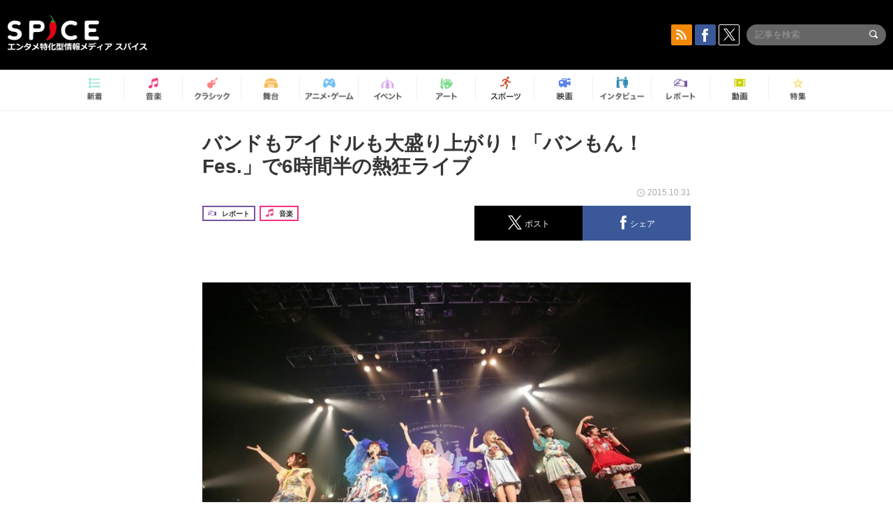

--- FILE ---
content_type: text/html; charset=UTF-8
request_url: https://spice.eplus.jp/articles/21207
body_size: 100232
content:
<!DOCTYPE html>
<html xmlns="http://www.w3.org/1999/xhtml" lang="ja">
    <head>
        <meta http-equiv="Content-Type" content="text/html; charset=UTF-8" />
<title>バンドもアイドルも大盛り上がり！「バンもん！Fes.」で6時間半の熱狂ライブ | SPICE - エンタメ特化型情報メディア スパイス</title>

<meta http-equiv="Content-Language" content="ja">
<meta name="google" content="notranslate">

<meta name="viewport" content="width=device-width, initial-scale=1.0, minimum-scale=1.0, maximum-scale=1.0, user-scalable=no" />
<meta http-equiv="X-UA-Compatible" content="IE=edge,chrome=1" />

<meta name="description" content=" バンドじゃないもん！による初の自主企画イベント「バンもん！Fes.」が10月24日に東京・新木場STUDIO COASTで開催され、バンドやアイドルグループなどバラエティに富んだ面々が約6時間半にわたってパフォーマンスを繰り広げた。  この日はゆよゆっぺのDJ名義・DJ&amp;#39;TEKINA//SOMETHINGによるオープニングDJを経て、トップバッターとしてPOPがステージに登場。まだ会場の外に人があふれフロアが埋まりきっていない状態ながら、赤いジャージを着た4人のメンバーは熱気あふれるライブを繰り広げ、「Plastic 2 Mercy」では観客が一斉にジャンプをして盛り上がった。続くdropは、新曲「ホーカスポーカス」の衣装であるおとぎ話の世界から飛び出し...">
<meta name="copyright" content="Copyright eplus inc. All Rights Reserved." />

<meta property="og:title" content="バンドもアイドルも大盛り上がり！「バンもん！Fes.」で6時間半の熱狂ライブ | SPICE - エンタメ特化型情報メディア スパイス" />
<meta property="og:type" content="article" />
<meta property="og:image" content="https://spice.eplus.jp/images/yr6lUBGFqUKIaVXEdQaUb0v3gV0KpfJkCnGYUvumvNDCaQrRIZf2adTlLPtyajEJ" />
<meta property="og:url" content="https://spice.eplus.jp/articles/21207" />
<meta property="og:site_name" content="SPICE（スパイス）｜エンタメ特化型情報メディア スパイス" />
<meta property="og:description" content=" バンドじゃないもん！による初の自主企画イベント「バンもん！Fes.」が10月24日に東京・新木場STUDIO COASTで開催され、バンドやアイドルグループなどバラエティに富んだ面々が約6時間半にわたってパフォーマンスを繰り広げた。  この日はゆよゆっぺのDJ名義・DJ&amp;#39;TEKINA//SOMETHINGによるオープニングDJを経て、トップバッターとしてPOPがステージに登場。まだ会場の外に人があふれフロアが埋まりきっていない状態ながら、赤いジャージを着た4人のメンバーは熱気あふれるライブを繰り広げ、「Plastic 2 Mercy」では観客が一斉にジャンプをして盛り上がった。続くdropは、新曲「ホーカスポーカス」の衣装であるおとぎ話の世界から飛び出し..." />
<meta property="fb:app_id" content="491697727652745" />
<meta name="twitter:card" content="summary_large_image">
<meta name="twitter:site" content="@spice_topics">
<meta name="twitter:title" content="バンドもアイドルも大盛り上がり！「バンもん！Fes.」で6時間半の熱狂ライブ | SPICE - エンタメ特化型情報メディア スパイス">
<meta name="twitter:description" content=" バンドじゃないもん！による初の自主企画イベント「バンもん！Fes.」が10月24日に東京・新木場STUDIO COASTで開催され、バンドやアイドルグループなどバラエティに富んだ面々が約6時間半にわたってパフォーマンスを繰り広げた。  この日はゆよゆっぺのDJ名義・DJ&amp;#39;TEKINA//SOMETHINGによるオープニングDJを経て、トップバッターとしてPOPがステージに登場。まだ会場の外に人があふれフロアが埋まりきっていない状態ながら、赤いジャージを着た4人のメンバーは熱気あふれるライブを繰り広げ、「Plastic 2 Mercy」では観客が一斉にジャンプをして盛り上がった。続くdropは、新曲「ホーカスポーカス」の衣装であるおとぎ話の世界から飛び出し...">
<meta name="twitter:image:src" content="https://spice.eplus.jp/images/yr6lUBGFqUKIaVXEdQaUb0v3gV0KpfJkCnGYUvumvNDCaQrRIZf2adTlLPtyajEJ">

<link rel="shortcut icon" type="image/x-icon" href="/img/favicon.ico" />
<link rel="icon" sizes="16x16" href="/img/icons/logo/16x16.png">
<link rel="icon" sizes="32x32" href="/img/icons/logo/32x32.png">
<link rel="icon" sizes="57x57" href="/img/icons/logo/57x57.png">
<link rel="icon" sizes="60x60" href="/img/icons/logo/60x60.png">
<link rel="icon" sizes="70x70" href="/img/icons/logo/70x70.png">
<link rel="icon" sizes="72x72" href="/img/icons/logo/72x72.png">
<link rel="icon" sizes="76x76" href="/img/icons/logo/76x76.png">
<link rel="icon" sizes="96x96" href="/img/icons/logo/96x96.png">
<link rel="icon" sizes="114x114" href="/img/icons/logo/114x114.png">
<link rel="icon" sizes="144x144" href="/img/icons/logo/144x144.png">
<link rel="icon" sizes="120x120" href="/img/icons/logo/120x120.png">
<link rel="apple-touch-icon" type="image/png" sizes="96x96" href="/img/icons/logo/96x96.png">
<link rel="apple-touch-icon" type="image/png" sizes="114x114" href="/img/icons/logo/114x114.png">
<link rel="apple-touch-icon" type="image/png" sizes="144x144" href="/img/icons/logo/144x144.png">
<link rel="apple-touch-icon" type="image/png" sizes="120x120" href="/img/icons/logo/120x120.png">
<link rel="apple-touch-icon" type="image/png" sizes="150x150" href="/img/icons/logo/150x150.png">
<link rel="apple-touch-icon" type="image/png" sizes="152x152" href="/img/icons/logo/152x152.png">
<link rel="apple-touch-icon" type="image/png" sizes="160x160" href="/img/icons/logo/160x160.png">
<link rel="apple-touch-icon" type="image/png" sizes="196x196" href="/img/icons/logo/196x196.png">
<link rel="apple-touch-icon" type="image/png" sizes="310x310" href="/img/icons/logo/310x310.png">
<meta name="msapplication-TileColor" content="#fff">
<meta name="msapplication-square70x70logo" content="/img/icons/logo/70x70.png"/>
<meta name="msapplication-square150x150logo" content="/img/icons/logo/150x150.png"/>
<meta name="msapplication-wide310x150logo" content="/img/icons/logo/310x150.png"/>
<meta name="msapplication-square310x310logo" content="/img/icons/logo/310x310.png"/>
<meta name="theme-color" content="#1e1e1e">

<meta name="apple-mobile-web-app-title" content="SPICE">

<meta name="apple-itunes-app" content="app-id=465887673">
<meta name="google-play-app" content="app-id=jp.eplus.android.all.app">

<link rel="prev" href="https://spice.eplus.jp/articles/21206" />
<link rel="next" href="https://spice.eplus.jp/articles/21209" />
<link rel="canonical" href="https://spice.eplus.jp/articles/21207" />

<link rel="amphtml" href="https://spice.eplus.jp/articles/21207/amp" />

<link href="/third_party/bootstrap_customized/css/bootstrap.min.css" rel="stylesheet">
<link rel="stylesheet" href="/third_party/jasny-jquery.smartbanner/jquery.smartbanner.css" type="text/css" media="screen">
<!--Service Specific-->

<link rel="stylesheet" href="/dist/app.min.css"/>
<!--[if lt IE 9]>
<script src="//oss.maxcdn.com/libs/html5shiv/3.7.0/html5shiv.js"></script>
<script src="//oss.maxcdn.com/libs/respond.js/1.3.0/respond.min.js"></script>
<![endif]-->
        <link rel="stylesheet" href="/dist/page/article.css"/>

<script type="text/javascript">
window.dataLayer = window.dataLayer || [];
window.dataLayer.push({'article_genre': '音楽'});
</script>

    </head>

    <body class="drawer drawer-left body-article">
        <script type="text/javascript">
window.__user_cookie_id = 'rOzSJZd5PrhEFSBGjU2lyGfn1DTzaLB739Ki';
</script>
<!-- Google Tag Manager -->
<noscript><iframe src="//www.googletagmanager.com/ns.html?id=GTM-MCRPHL"
height="0" width="0" style="display:none;visibility:hidden"></iframe></noscript>
<script>(function(w,d,s,l,i){w[l]=w[l]||[];w[l].push({'gtm.start':
new Date().getTime(),event:'gtm.js'});var f=d.getElementsByTagName(s)[0],
j=d.createElement(s),dl=l!='dataLayer'?'&l='+l:'';j.async=true;j.src=
'//www.googletagmanager.com/gtm.js?id='+i+dl;f.parentNode.insertBefore(j,f);
})(window,document,'script','dataLayer','GTM-MCRPHL');</script>
<!-- End Google Tag Manager -->

        <div role="banner">
            <div class="drawer-main drawer-default">
                <nav class="drawer-nav slidemenu" role="navigation">
                    <a class="item home clearfix" href="/">
    <div class="media-box"><span class="icon icon-menu home"></span></div><span class="text"> ホームへ戻る</span><span class="icon icon-arrow right gray"></span>
</a>

<h4 class="category-title">特集</h4>
<ul class="featured-list list-unstyled">
        <li>
        <a class="item clearfix" href="https://spice.eplus.jp/featured/0000163038/articles" style="padding-top: 4px;">
        <div class="desc-box featured-desc-box">
            <p>GO-AheadZ</p>
        </div>
        <span class="icon icon-arrow right gray"></span>
        </a>
    </li>
        <li>
        <a class="item clearfix" href="https://spice.eplus.jp/featured/0000172838/articles" style="padding-top: 4px;">
        <div class="desc-box featured-desc-box">
            <p>ショパン国際ピアノ・コンクール</p>
        </div>
        <span class="icon icon-arrow right gray"></span>
        </a>
    </li>
        <li>
        <a class="item clearfix" href="https://spice.eplus.jp/featured/0000120164/articles" style="padding-top: 4px;">
        <div class="desc-box featured-desc-box">
            <p>STAND UP! CLASSIC FESTIVAL</p>
        </div>
        <span class="icon icon-arrow right gray"></span>
        </a>
    </li>
        <li>
        <a class="item clearfix" href="https://spice.eplus.jp/featured/0000166611/articles" style="padding-top: 4px;">
        <div class="desc-box featured-desc-box">
            <p>RUSH BALL 2025 オフィシャルレポート</p>
        </div>
        <span class="icon icon-arrow right gray"></span>
        </a>
    </li>
        <li>
        <a class="item clearfix" href="https://spice.eplus.jp/featured/0000172169/articles" style="padding-top: 4px;">
        <div class="desc-box featured-desc-box">
            <p>BRAHMAN 30th Anniversary</p>
        </div>
        <span class="icon icon-arrow right gray"></span>
        </a>
    </li>
        <li>
        <a class="item clearfix" href="https://spice.eplus.jp/featured/0000172137/articles" style="padding-top: 4px;">
        <div class="desc-box featured-desc-box">
            <p>K-Musical Market</p>
        </div>
        <span class="icon icon-arrow right gray"></span>
        </a>
    </li>
        <li>
        <a class="item clearfix" href="https://spice.eplus.jp/featured/0000171590/articles" style="padding-top: 4px;">
        <div class="desc-box featured-desc-box">
            <p>届け!スタミュミュ愛</p>
        </div>
        <span class="icon icon-arrow right gray"></span>
        </a>
    </li>
        <li>
        <a class="item clearfix" href="https://spice.eplus.jp/featured/0000170284/articles" style="padding-top: 4px;">
        <div class="desc-box featured-desc-box">
            <p>ミュージカル『LAZARUS』上演記念特別連載 ～より楽しみ、理解するために～</p>
        </div>
        <span class="icon icon-arrow right gray"></span>
        </a>
    </li>
        <li>
        <a class="item clearfix" href="https://spice.eplus.jp/featured/0000169895/articles" style="padding-top: 4px;">
        <div class="desc-box featured-desc-box">
            <p>FAVOY</p>
        </div>
        <span class="icon icon-arrow right gray"></span>
        </a>
    </li>
        <li>
        <a class="item clearfix" href="https://spice.eplus.jp/featured/0000170582/articles" style="padding-top: 4px;">
        <div class="desc-box featured-desc-box">
            <p>eplus weekend club</p>
        </div>
        <span class="icon icon-arrow right gray"></span>
        </a>
    </li>
    </ul>
<a class="item link-featured clearfix" href="https://spice.eplus.jp/featured">
    <div class="media-box"><span class="icon icon-menu ico-feature"></span></div><span class="text">特集をもっと見る</span><span class="icon icon-arrow right gray"></span>
</a>


<h4 class="category-title">記事種別</h4>
<ul class="list-unstyled">
    <li><a class="item movie clearfix" href="https://spice.eplus.jp/articles/movies">
        <div class="media-box"><span class="icon icon-menu movie"></span></div><span class="text">動画</span><span class="icon icon-arrow right gray"></span>
        </a></li>
    <li><a class="item interview clearfix" href="/articles/interviews">
        <div class="media-box"><span class="icon icon-menu interview"></span></div><span class="text">インタビュー</span><span class="icon icon-arrow right gray"></span>
    </a></li>
    <li><a class="item report clearfix" href="/articles/reports">
        <div class="media-box"><span class="icon icon-menu report"></span></div><span class="text">レポート</span><span class="icon icon-arrow right gray"></span>
    </a></li>
</ul>

<h4 class="category-title">カテゴリー</h4>
<ul class="list-unstyled">
    <li><a class="item all clearfix" href="https://spice.eplus.jp/articles">
        <div class="media-box"><span class="icon icon-menu all"></span></div><span class="text">新着</span><span class="icon icon-arrow right gray"></span>
        </a></li>
    <li><a class="item music clearfix" href="https://spice.eplus.jp/articles/music">
        <div class="media-box"><span class="icon icon-menu music"></span></div><span class="text">音楽</span><span class="icon icon-arrow right gray"></span>
        </a></li>
    <li><a class="item classic clearfix" href="https://spice.eplus.jp/articles/classic">
        <div class="media-box"><span class="icon icon-menu classic"></span></div><span class="text">クラシック</span><span class="icon icon-arrow right gray"></span>
        </a></li>
    <li><a class="item drama clearfix" href="https://spice.eplus.jp/articles/play">
        <div class="media-box"><span class="icon icon-menu drama"></span></div><span class="text">舞台</span><span class="icon icon-arrow right gray"></span>
        </a></li>
    <li><a class="item game clearfix" href="https://spice.eplus.jp/articles/animation_or_game">
        <div class="media-box"><span class="icon icon-menu game"></span></div><span class="text">アニメ/ゲーム</span><span class="icon icon-arrow right gray"></span>
        </a></li>
    <li><a class="item event clearfix" href="https://spice.eplus.jp/articles/event_or_leisure">
        <div class="media-box"><span class="icon icon-menu event"></span></div><span class="text">イベント/レジャー</span><span class="icon icon-arrow right gray"></span>
        </a></li>
    <li><a class="item art clearfix" href="https://spice.eplus.jp/articles/art">
        <div class="media-box"><span class="icon icon-menu art"></span></div><span class="text">アート</span><span class="icon icon-arrow right gray"></span>
        </a></li>
    <li><a class="item sports clearfix" href="/articles/sports">
        <div class="media-box"><span class="icon icon-menu sports"></span></div><span class="text">スポーツ</span><span class="icon icon-arrow right gray"></span>
    </a></li>
    <li><a class="item cinema clearfix" href="/articles/cinema">
        <div class="media-box"><span class="icon icon-menu cinema"></span></div><span class="text">映画</span><span class="icon icon-arrow right gray"></span>
    </a></li>
</ul>

<div class="item"></div>
                </nav>
            </div>
        </div>

        <div class="drawer-overlay">
            <!-- content -->
            <div class="clearfix">
                <div class="page-body">
                    <header class="app-hidden">
    <div class="site-header clearfix">
                <div class="header-above container">
                        <div id="drawer-btn" class="pull-left visible-xs-block drawer-btn">
                <span class="icon icon-header-menu">&nbsp;</span>
            </div>
                                    <a class="pull-right visible-xs-block" data-toggle="collapse" href="#sp-search" aria-expanded="false" aria-controls="sp-search">
                <span class="icon icon-search">&nbsp;</span>
            </a>
                                    <a class="logo" href="/">&nbsp;</a>

                        <div class="column3-banner-box pull-right hidden-xs clearfix">
                                    <div class="sns-buttons-3column-banner hidden">
                        <a class="sns-text" href="https://www.facebook.com/spiceofficial" target="_blank" style="margin-right:10px;">
                            <span class="btn btn-sns square facebook">
                                <span class="icon icon-facebook"></span>
                            </span>
                            facebook
                        </a>
                        <a href="https://twitter.com/spice_topics" target="_blank" class="sns-text btn btn-sns square twitter">
                            <span class="btn btn-sns square twitter">
                                <span class="icon icon-twitter"></span>
                            </span>
                            twitter
                        </a>
                    </div>
                    <form class="pull-right" id="pc-header-search">
                        <div class="pc-search-wrapper" id="pc-search">
                            <input type="text" class="search-field form-control" name="keywords[]" placeholder="記事を検索"/>
                            <button class="submit" type="submit">
                                <span class="icon icon-search-in-field"></span>
                            </button>
                        </div>
                    </form>
                    <div class="sns-buttons-default pull-right hidden-md">
                        <a href="/rss" class="btn btn-sns square rss">
                            <span class="icon icon-rss"></span>
                        </a>
                        <a href="https://www.facebook.com/spiceofficial" target="_blank" class="btn btn-sns square facebook">
                            <span class="icon icon-facebook"></span>
                        </a>
                        <a href="https://twitter.com/spice_topics" target="_blank" class="btn btn-sns square twitter">
                            <span class="icon icon-twitter"></span>
                        </a>
                    </div>
                
                            </div>
        </div>

                        <div class="sp-search container collapse" id="sp-search">
            <form id="sp-header-search">
                <div class="sp-search-wrapper">
                    <input type="search" class="search-field form-control hidden-sm hidden-md hidden-lg" name="keywords[]" placeholder="記事を検索"/>
                    <button class="submit hidden-sm hidden-md hidden-lg" type="submit">
                        <span class="icon icon-search-in-field"></span>
                    </button>
                </div>
            </form>
        </div>
                    </div>

    <div id="category-menu-wrapper" class=" hidden-xs">
                        
        <!-- begin category-menu -->
        <nav class="category-menu-wrapper grid">
        <ul class="header-category-menu list-unstyled clearfix">
            <li class="rb-sm-only"><a class="rb-top" href="/"> <span class="icon icon-menu-name top"></span> <span class="rb-label">トップ</span></a></li>
            <li><a class="new" href="https://spice.eplus.jp/articles">
                <span class="icon icon-menu-name rb-new"></span>
                <span class="rb-label">新着</span>
                </a></li>
            <li><a class="music" href="https://spice.eplus.jp/articles/music">
                <span class="icon icon-menu-name music"></span>
                <span class="rb-label">音楽</span>
                </a></li>
            <li><a class="classic" href="https://spice.eplus.jp/articles/classic">
                <span class="icon icon-menu-name classic"></span>
                <span class="rb-label">クラシック</span>
                </a></li>
            <li><a class="drama" href="https://spice.eplus.jp/articles/play">
                <span class="icon icon-menu-name drama"></span>
                <span class="rb-label">舞台</span>
                </a></li>
            <li><a class="game" href="https://spice.eplus.jp/articles/animation_or_game">
                <span class="icon icon-menu-name game"></span>
                <span class="rb-label">アニメ・ゲーム</span>
                </a></li>
            <li><a class="event" href="https://spice.eplus.jp/articles/event_or_leisure">
                <span class="icon icon-menu-name event"></span>
                <span class="rb-label">イベント</span>
                </a></li>
            <li><a class="art" href="https://spice.eplus.jp/articles/art">
                <span class="icon icon-menu-name art"></span>
                <span class="rb-label">アート</span>
                </a></li>
            <li><a class="sports" href="https://spice.eplus.jp/articles/sports">
                <span class="icon icon-menu-name sports"></span>
                <span class="rb-label">スポーツ</span>
                </a></li>
            <li><a class="cinema" href="https://spice.eplus.jp/articles/cinema">
                <span class="icon icon-menu-name cinema"></span>
                <span class="rb-label">映画</span>
                </a></li>
            <li><a class="interview" href="https://spice.eplus.jp/articles/interviews">
                <span class="icon icon-menu-name interview"></span>
                <span class="rb-label">インタビュー</span>
                </a></li>
            <li><a class="report" href="https://spice.eplus.jp/articles/reports">
                <span class="icon icon-menu-name report"></span>
                <span class="rb-label">レポート</span>
                </a></li>
            <li><a class="movie" href="https://spice.eplus.jp/articles/movies">
                <span class="icon icon-menu-name movie"></span>
                <span class="rb-label">動画</span>
                </a></li>
            <li><a class="feature" href="https://spice.eplus.jp/featured">
                <span class="icon icon-menu-name feature"></span>
                <span class="rb-label">特集</span>
                </a></li>
        </ul>
        </nav>
        <!-- end category-menu -->
    </div>


    	</header>

                    <div class="container contents-container">

                                                                        <div class="article-page">
                            <main>
                            

<div class="article-detail grid">
    <article class="article-padding">
        <section class="clearfix">
                        <div class="clearfix rb-wrap-article-header">
    <h1 class="article-title first js-side-share-btn-show-pos">バンドもアイドルも大盛り上がり！「バンもん！Fes.」で6時間半の熱狂ライブ</h1>
        <div class="rb-icon-text-area">
        <div class="rb-wrap-icon-text">
                        <div class="icon rb-icon-text rb-icon-text--report">
                                <span class="icon rb-icon-cat rb-icon-cat--report"></span>
                                レポート
            </div>
                        <div class="icon rb-icon-text rb-icon-text--music">
                                <span class="icon rb-icon-cat rb-icon-cat--music"></span>
                                音楽
            </div>
                    </div>
    </div>
        <div class="sns-share-area rb-sns-share-area rb-sns-share-area--header">
        <div class="time text-right"> <span class="icon icon-clock"></span> 2015.10.31 </div>
        <ul class="sns-share with-hot list-unstyled clearfix app-hidden">
    <!--<li class="rb-hot">
        <div class="btn btn-share rb-btn-share rb-btn-hot x-hot-spice-button">
            <span class="rb-btn-hot__counter x-text"></span>
            <span class="icon rb-icon-featured"></span>
        </div>
    </li>-->
    <li>
        <button class="btn btn-share rb-btn-share twitter" data-type="twitter" data-url="http://twitter.com/share?count=horizontal&amp;url=https%3A%2F%2Fspice.eplus.jp%2Farticles%2F21207&amp;text=%E3%83%90%E3%83%B3%E3%83%89%E3%82%82%E3%82%A2%E3%82%A4%E3%83%89%E3%83%AB%E3%82%82%E5%A4%A7%E7%9B%9B%E3%82%8A%E4%B8%8A%E3%81%8C%E3%82%8A%EF%BC%81%E3%80%8C%E3%83%90%E3%83%B3%E3%82%82%E3%82%93%EF%BC%81Fes.%E3%80%8D%E3%81%A76%E6%99%82%E9%96%93%E5%8D%8A%E3%81%AE%E7%86%B1%E7%8B%82%E3%83%A9%E3%82%A4%E3%83%96+%7C+SPICE+-+%E3%82%A8%E3%83%B3%E3%82%BF%E3%83%A1%E7%89%B9%E5%8C%96%E5%9E%8B%E6%83%85%E5%A0%B1%E3%83%A1%E3%83%87%E3%82%A3%E3%82%A2+%E3%82%B9%E3%83%91%E3%82%A4%E3%82%B9">
            <span class="icon icon-twitter"></span>
            <span class="action-text">ポスト</span>
        </button>
    </li>
    <li>
        <button class="btn btn-share rb-btn-share facebook" data-type="facebook" data-url="http://www.facebook.com/share.php?u=https%3A%2F%2Fspice.eplus.jp%2Farticles%2F21207">
            <span class="icon icon-facebook"></span>
            <span class="action-text">シェア</span>
        </button>
    </li>
    <li class="visible-xs-block">
        <button class="btn btn-share line" data-type="line" data-url="http://line.me/R/msg/text/?%E3%83%90%E3%83%B3%E3%83%89%E3%82%82%E3%82%A2%E3%82%A4%E3%83%89%E3%83%AB%E3%82%82%E5%A4%A7%E7%9B%9B%E3%82%8A%E4%B8%8A%E3%81%8C%E3%82%8A%EF%BC%81%E3%80%8C%E3%83%90%E3%83%B3%E3%82%82%E3%82%93%EF%BC%81Fes.%E3%80%8D%E3%81%A76%E6%99%82...%EF%BD%9CSPICE%EF%BD%9Chttps%3A%2F%2Fspice.eplus.jp%2Farticles%2F21207">
            <span class="icon icon-line"></span>
            <span class="action-text">送る</span>
        </button>
    </li>
</ul>
    </div>
</div>
<div class="img-wrapper imgsize100">
    <img src="https://spice.eplus.jp/images/yr6lUBGFqUKIaVXEdQaUb0v3gV0KpfJkCnGYUvumvNDCaQrRIZf2adTlLPtyajEJ" alt="バンドじゃないもん！（撮影：後藤壮太郎）"/>
    <p class="img-exp">バンドじゃないもん！（撮影：後藤壮太郎） </p>
</div>

                        <div class="template">
                <p><br />
バンドじゃないもん！による初の自主企画イベント「バンもん！Fes.」が10月24日に東京・新木場STUDIO COASTで開催され、バンドやアイドルグループなどバラエティに富んだ面々が約6時間半にわたってパフォーマンスを繰り広げた。</p>

<p>この日はゆよゆっぺのDJ名義・DJ&#39;TEKINA//SOMETHINGによるオープニングDJを経て、トップバッターとしてPOPがステージに登場。まだ会場の外に人があふれフロアが埋まりきっていない状態ながら、赤いジャージを着た4人のメンバーは熱気あふれるライブを繰り広げ、「Plastic 2 Mercy」では観客が一斉にジャンプをして盛り上がった。続くdropは、新曲「ホーカスポーカス」の衣装であるおとぎ話の世界から飛び出したようなドレスで現れ、その見た目とは対称的な激しくアグレッシブなライブを展開。ラストに披露された「冗談じゃないね」では会場中からコールの嵐が沸き起こった。</p>

<p>バンドとしては1組目となったFLiPは、登場時にアイドルファンが大歓迎しているのを感じて「アイドル気分になれた」と大喜び。しかし演奏が始まると荒々しいバンドサウンドを響かせ、Yuumi（Dr）のコール＆レスポンスなどで観客のハートをがっちりつかんだ。その後PassCodeのライブが始まると、ラウドなロックサウンドとメンバーのエモーショナルなパフォーマンスで、フロアではモッシュ、ヘッドバンギング、クラウドサーフが続出。ゆるめるモ！もほかの出演陣に張り合うかのようなハイテンションなステージングで、「逃げろ!!」「KAWAIIハードコア銀河」「スキヤキ」「Only You」の4曲をノンストップで披露した。</p>

<p>DJブースにはバンもん！の天照大桃子＆甘夏ゆずによるロックDJユニット「DJ 陽気なゴッドサマーズ from バンドじゃないもん！」が登場。2人がBiSの「nerve」をかけながら歌い踊ると興奮した観客がブース前に殺到し、ライブと変わらないほどの大きな盛り上がりとなった。進行方向別通行区分は1曲演奏を終えたところで、メンバーが「Choo Choo TRAIN」の回転ダンスをしながらムカデ歩きでそのまま退場。観客が呆気にとられる中、しばらく経ってメンバーは何事もなかったかのように再び現れ「理論武装」「池袋崩壊」などを演奏した。</p>

<p>&ldquo;ボーイッシュガールズグループ&rdquo;ことTHE HOOPERSは、ダンディな白スーツを着こなしてゴージャスなショーを展開。「GO！GO！ダンスが止まらナイ」などを歌い、バック転などを組み込んだアクロバティックなダンスでオーディエンスを魅了した。その後、妄想キャリブレーションが登場し「悲しみキャリブレーション」からライブをスタートさせると、会場は一気にこれまでで一番の盛り上がりに。DJブースでバンもん！の恋汐りんごこと「DJ汐りんご」のDJが始まると、フロアが赤いサイリウムの光で染まった。恋汐のDJでは途中ゲストとしてバンもん！の望月みゆが参加し、sasakure.UK&times;DECO*27の「39」に合わせてダンスを披露。恋汐の持ち時間が終わるとDJにも関わらずアンコールが沸き起こり、当初かけることを予定していなかった自身のソロ曲「ここわんこU・&omega;・U」を最後にプレイした。</p>

<p>cinema staffの出番になると、ソリッドでエッジーなギターサウンドによって会場の雰囲気が一変。MCで「僕らサイリウム歓迎なんで、ぜひ次の曲で振ってください」と語ったのちに、10月28日発売の新作「WAYPOINT E.P.」に収録されるバラード「YOUR SONG」を歌うと、フロアはカラフルな光の海に。アイドルファンの心もガッチリとつかんでライブを終えた。続くSHAKALABBITSは、貫禄を感じさせるパワフルな歌と演奏でオーディエンスを圧倒。このイベントへの出演オファーがあったことについて「バンもん！ちゃんたちが好きと言ってくれてほんとうにうれしいです」と感謝の言葉を述べた。Uki（Vo）が「あの光るのを見たい」と言ったのがきっかけとなり、最後の「MONSTER TREE」では観客が一斉にサイリウムを光らせた。</p>

<p>そしていよいよこの日の主役であるバンもん！が、新衣装を身にまとってステージに現れた。メンバーの声をかき消すほどの大歓声が沸き上がり、あちこちにヲタ芸やフリコピをする人々があふれ、会場は一気にカオスな様相に。定番曲の数々に加えて、11月25日にリリースされる両A面シングルの表題曲の1つ「NaMiDa」も初披露され、トリにふさわしい華やかなライブとなった。なおバンもん！は終演後にスクリーンにて、グループ史上最大のツアー「バンドじゃないもん！全国ツアー2016 ～てっぺん目指そうぜ！武者修行編～」を2016年1月からスタートさせることを告知。このツアーは現時点で12公演の開催がアナウンスされており、今後さらなる公演の追加が予定されている。</p>

<h4>バンドじゃないもん！全国ツアー2016 ～てっぺん目指そうぜ！武者修行編～</h4>

<p>2016年1月9日（土）大阪府 OSAKA MUSE<br />
2016年1月10日（日）兵庫県 神戸VARIT.<br />
2016年1月11日（月・祝）京都府 KYOTO MUSE<br />
2016年1月23日（土）宮城県 仙台MACANA<br />
2016年1月30日（土）愛知県 ElectricLadyLand<br />
2016年2月14日（日）広島県 CAVE-BE<br />
2016年2月20日（土）群馬県 Club JAMMERS<br />
2016年2月27日（土）福岡県 DRUM LOGOS<br />
2016年2月28日（日）熊本県 熊本B.9 V2<br />
2016年3月5日（土）千葉県 千葉LOOK<br />
2016年3月19日（土）神奈川県 横浜BAYSIS<br />
2016年3月20日（日・祝）茨城県 club SONIC mito<br />
and more</p>

                                                    
            </div>
            
            
                        <div class="clearfix">
                                <div class="publisher-banner pull-right">
                    <a href="http://natalie.mu/music" target="_blank"><img src="https://spice.eplus.jp/images/EQkizHx8oSsaMc2bopxmgyyNhXiY83H9orCcRJUFxWAMobdp3Iee4iw7BYkhTRjD" alt="音楽ナタリー"/></a>
                </div>
                            </div>
                    </section>

    </article>

    <aside>
        
        <section>
            
            <div class="sns-share-area app-hidden">
                <ul class="sns-share sns_share_under x-sns-share-count list-unstyled clearfix" id="sns-manual-count">
                    <li>
                        <button class="btn btn-share twitter" data-type="twitter" data-url="http://twitter.com/share?count=horizontal&amp;url=https%3A%2F%2Fspice.eplus.jp%2Farticles%2F21207&amp;text=%E3%83%90%E3%83%B3%E3%83%89%E3%82%82%E3%82%A2%E3%82%A4%E3%83%89%E3%83%AB%E3%82%82%E5%A4%A7%E7%9B%9B%E3%82%8A%E4%B8%8A%E3%81%8C%E3%82%8A%EF%BC%81%E3%80%8C%E3%83%90%E3%83%B3%E3%82%82%E3%82%93%EF%BC%81Fes.%E3%80%8D%E3%81%A76%E6%99%82%E9%96%93%E5%8D%8A%E3%81%AE%E7%86%B1%E7%8B%82%E3%83%A9%E3%82%A4%E3%83%96+%7C+SPICE+-+%E3%82%A8%E3%83%B3%E3%82%BF%E3%83%A1%E7%89%B9%E5%8C%96%E5%9E%8B%E6%83%85%E5%A0%B1%E3%83%A1%E3%83%87%E3%82%A3%E3%82%A2+%E3%82%B9%E3%83%91%E3%82%A4%E3%82%B9">
                            <span class="icon icon-twitter"></span>
                            <span class="action-text">ポスト</span>
                        </button>
                    </li>
                    <li>
                        <button class="btn btn-share facebook" data-type="facebook" data-url="http://www.facebook.com/share.php?u=https%3A%2F%2Fspice.eplus.jp%2Farticles%2F21207" data-layout="box_count">
                            <span class="icon icon-facebook"></span>
                            <span class="action-text">シェア</span>
                        </button>
                    </li>
                    <li>
                        <button class="btn btn-share hatebu" data-type="hatebu" data-url="http://b.hatena.ne.jp/entry/https%3A%2F%2Fspice.eplus.jp%2Farticles%2F21207" data-hatena-bookmark-title="バンドもアイドルも大盛り上がり！「バンもん！Fes.」で6時間半の熱狂ライブ | SPICE - エンタメ特化型情報メディア スパイス" data-hatena-bookmark-lang="ja">
                            <span class="icon icon-hatebu"></span>
                            <span class="action-text">はてブ</span>
                        </button>
                    </li>
                    <li class="visible-xs-block">
                        <button class="btn btn-share line" data-type="line" data-url="http://line.me/R/msg/text/?%E3%83%90%E3%83%B3%E3%83%89%E3%82%82%E3%82%A2%E3%82%A4%E3%83%89%E3%83%AB%E3%82%82%E5%A4%A7%E7%9B%9B%E3%82%8A%E4%B8%8A%E3%81%8C%E3%82%8A%EF%BC%81%E3%80%8C%E3%83%90%E3%83%B3%E3%82%82%E3%82%93%EF%BC%81Fes.%E3%80%8D%E3%81%A76%E6%99%82...%EF%BD%9CSPICE%EF%BD%9Chttps%3A%2F%2Fspice.eplus.jp%2Farticles%2F21207">
                            <span class="icon icon-line"></span>
                            <span class="action-text">送る</span>
                        </button>
                    </li>
                    <li class="li_mail_under">
                        <button class="btn btn-share mail" data-type="mail" data-url="mailto:?body=%E3%83%90%E3%83%B3%E3%83%89%E3%82%82%E3%82%A2%E3%82%A4%E3%83%89%E3%83%AB%E3%82%82%E5%A4%A7%E7%9B%9B%E3%82%8A%E4%B8%8A%E3%81%8C%E3%82%8A%EF%BC%81%E3%80%8C%E3%83%90%E3%83%B3%E3%82%82%E3%82%93%EF%BC%81Fes.%E3%80%8D%E3%81%A76%E6%99%82...%EF%BD%9CSPICE%EF%BD%9Chttps%3A%2F%2Fspice.eplus.jp%2Farticles%2F21207">
                            <span class="icon icon-mail"></span>
                            <span class="action-text">送信</span>
                        </button>
                    </li>
                </ul>

                <a href="/rss" class="btn btn-sns rss">
                    <span class="icon icon-rss"></span> RSSフィードの購読はこちら
                    <span class="icon icon-arrow white right"></span>
                </a>
            </div>

            
            <div class="sns-main-area app-hidden">
                <div class="twitter-main-area">
                    <p class="title">多彩なエンタメ情報をTwitterで発信中<br>SPICE公式アカウントをフォローしよう！</p>

                    <div class="clearfix">
                        <div class="follow-twitter-button left">
                            <p class="category">SPICE総合アカウント</p>
                            <a href="https://twitter.com/spice_topics" class="twitter-follow-button"  data-lang="ja" data-show-count="false">Follow @spice_topics</a>
                        </div>
                        <div class="follow-twitter-button right">
                            <p class="category">音楽</p>
                            <a href="https://twitter.com/spice_mu" class="twitter-follow-button"  data-lang="ja" data-show-count="false">Follow @spice_topics</a>
                        </div>
                        <div class="follow-twitter-button left">
                            <p class="category">演劇 / ミュージカル / ダンス</p>
                            <a href="https://twitter.com/spice_stage" class="twitter-follow-button"  data-lang="ja" data-show-count="false">Follow @spice_topics</a>
                        </div>
                        <div class="follow-twitter-button right">
                            <p class="category">アニメ / ゲーム</p>
                            <a href="https://twitter.com/spice_anige" class="twitter-follow-button"  data-lang="ja" data-show-count="false">Follow @spice_topics</a>
                        </div>
                    </div>
                </div>
                <div class="facebook-main-area">
                    <p class="title">この記事が気に入ったら<span class="red">いいね！</span>しよう</p>
                    <div class="fb-like" data-href="https://www.facebook.com/spiceofficial/" data-layout="button_count" data-action="like" data-show-faces="false" data-share="false"></div>
                    <div class="foot">
                        見逃せない <img class="logo" src="/img/logo_footer.png" alt="SPICE"> の最新情報をお届けします
                    </div>
                </div>
            </div>

            <div class="meta-content app-hidden">
                <div class="prev-next-area">
                    <a class="btn btn-gray btn-prev pull-left " href="/articles/21206"><span class="icon icon-arrow black left"></span> 前の記事</a>
                    <a class="btn btn-gray btn-next pull-right " href="/articles/21209">次の記事 <span class="icon icon-arrow black right"></span></a>
                </div>
            </div>
        </section>
    </aside>
</div>





                            </main>
                            <aside>
                                
<section class="grid js-relation-tag-list app-hidden">
    <h3 class="title-underline" style="margin-bottom:0;">
        <span class="icon icon-tag-o"></span> 関連キーワード
    </h3>
    <ul class="tag-list list-inline">
        <li><a href="https://spice.eplus.jp/featured/0000001996/articles" class="js-tracking-event" data-tracking-id="0000001996" data-tracking-type="keyword"><span class="icon icon-tag-orange"></span>SHAKALABBITS</a></li>
        <li><a href="https://spice.eplus.jp/featured/0000030004/articles" class="js-tracking-event" data-tracking-id="0000030004" data-tracking-type="keyword"><span class="icon icon-tag-orange"></span>cinema staff</a></li>
        <li><a href="https://spice.eplus.jp/featured/0000039843/articles" class="js-tracking-event" data-tracking-id="0000039843" data-tracking-type="keyword"><span class="icon icon-tag-orange"></span>進行方向別通行区分</a></li>
        <li><a href="https://spice.eplus.jp/featured/0000040704/articles" class="js-tracking-event" data-tracking-id="0000040704" data-tracking-type="keyword"><span class="icon icon-tag-orange"></span>FLiP</a></li>
        <li><a href="https://spice.eplus.jp/featured/0000057287/articles" class="js-tracking-event" data-tracking-id="0000057287" data-tracking-type="keyword"><span class="icon icon-tag-orange"></span>バンドじゃないもん!MAXX NAKAYOSHI</a></li>
        <li><a href="https://spice.eplus.jp/featured/0000061422/articles" class="js-tracking-event" data-tracking-id="0000061422" data-tracking-type="keyword"><span class="icon icon-tag-orange"></span>妄想キャリブレーション</a></li>
        <li><a href="https://spice.eplus.jp/featured/0000066651/articles" class="js-tracking-event" data-tracking-id="0000066651" data-tracking-type="keyword"><span class="icon icon-tag-orange"></span>PassCode</a></li>
        <li><a href="https://spice.eplus.jp/featured/0000067032/articles" class="js-tracking-event" data-tracking-id="0000067032" data-tracking-type="keyword"><span class="icon icon-tag-orange"></span>GANG PARADE</a></li>
        <li><a href="https://spice.eplus.jp/featured/0000069551/articles" class="js-tracking-event" data-tracking-id="0000069551" data-tracking-type="keyword"><span class="icon icon-tag-orange"></span>drop</a></li>
    </ul>
</section>

<section id="result-area" class="grid genre-news latest-list-aside">
    <h2 class="title-underline" style="margin-bottom:0;"> <span class="icon icon-article"></span> 関連記事 </h2>
    <ul class="article-list list-unstyled news-container change-after-render">
        
     
                    <li>
                <a class="cell desc-left" href="/articles/334770">
                    <h5 class="title"><span class="js-ellipsis">バンドじゃないもん！MAXX NAKAYOSHI、全国ツアーのテーマ曲「今がナウジャストモーメント学園校歌」を配信リリース</span></h5>
                    <div class="info clearfix">
                        <div class="time full-width">
                            <span class="icon icon-clock"></span>
                            <span class="time-text js-ellipsis-sp">
                                                                    2025.1.12 ｜ SPICER                                                            </span>
                        </div>
                                                <div class="type clearfix">
                            <div class="rb-wrap-icon-text">
                                                                <div class="icon rb-icon-text rb-icon-text--news">
                                                                        ニュース
                                </div>
                                                                <div class="icon rb-icon-text rb-icon-text--music">
                                                                        <span class="icon rb-icon-cat rb-icon-cat--music"></span>
                                                                        音楽
                                </div>
                                                            </div>
                        </div>
                                            </div>
                </a>
                <a class="thumb cell" href="/articles/334770">
                                                                    <div class="thumb-wrap imgLiquid_bgSize imgLiquid_ready" style="background-image: url('https://spice.eplus.jp/images/cQ8WHiYGOPXe3uWdjr5eYCB4d9tSdIf0dNGNhbQ6NPUYkRSUU5Qy8wLJL8HqMWZo/small'); background-size: contain; background-position: center 50%; background-repeat: no-repeat;">
                                                        <img loading="lazy" class="" src="https://spice.eplus.jp/images/cQ8WHiYGOPXe3uWdjr5eYCB4d9tSdIf0dNGNhbQ6NPUYkRSUU5Qy8wLJL8HqMWZo/small" data-original="https://spice.eplus.jp/images/cQ8WHiYGOPXe3uWdjr5eYCB4d9tSdIf0dNGNhbQ6NPUYkRSUU5Qy8wLJL8HqMWZo/small" alt="バンドじゃないもん！MAXX NAKAYOSHI、全国ツアーのテーマ曲「今がナウジャストモーメント学園校歌」を配信リリース" style="display: none;">
                        </div>
                                                            </a>
            </li>
             
                    <li>
                <a class="cell desc-left" href="/articles/328979">
                    <h5 class="title"><span class="js-ellipsis">『TOKYO IDOL FESTIVAL 2024』まねきケチャ、豆柴の大群都内某所 a.k.a. MONSTERIDOL、ExWHYZら第5弾出演者として28組を発表</span></h5>
                    <div class="info clearfix">
                        <div class="time full-width">
                            <span class="icon icon-clock"></span>
                            <span class="time-text js-ellipsis-sp">
                                                                    2024.5.22 ｜ SPICER                                                            </span>
                        </div>
                                                <div class="type clearfix">
                            <div class="rb-wrap-icon-text">
                                                                <div class="icon rb-icon-text rb-icon-text--news">
                                                                        ニュース
                                </div>
                                                                <div class="icon rb-icon-text rb-icon-text--music">
                                                                        <span class="icon rb-icon-cat rb-icon-cat--music"></span>
                                                                        音楽
                                </div>
                                                            </div>
                        </div>
                                            </div>
                </a>
                <a class="thumb cell" href="/articles/328979">
                                                                    <div class="thumb-wrap imgLiquid_bgSize imgLiquid_ready" style="background-image: url('https://spice.eplus.jp/images/AuYIhyUHIDkBaUx8KEp3TbLQc1IUYWif6EQy0DvuqPbBQuclNQp0TzYUrC1Zmcdj/small'); background-size: contain; background-position: center 50%; background-repeat: no-repeat;">
                                                        <img loading="lazy" class="" src="https://spice.eplus.jp/images/AuYIhyUHIDkBaUx8KEp3TbLQc1IUYWif6EQy0DvuqPbBQuclNQp0TzYUrC1Zmcdj/small" data-original="https://spice.eplus.jp/images/AuYIhyUHIDkBaUx8KEp3TbLQc1IUYWif6EQy0DvuqPbBQuclNQp0TzYUrC1Zmcdj/small" alt="『TOKYO IDOL FESTIVAL 2024』まねきケチャ、豆柴の大群都内某所 a.k.a. MONSTERIDOL、ExWHYZら第5弾出演者として28組を発表" style="display: none;">
                        </div>
                                                            </a>
            </li>
             
                    <li>
                <a class="cell desc-left" href="/articles/321076">
                    <h5 class="title"><span class="js-ellipsis">怒髪天、サニーデイ・サービス、Homecomingsら30組があらたに参戦　『ボロフェスタ2023』第2弾出演アーティストを発表</span></h5>
                    <div class="info clearfix">
                        <div class="time full-width">
                            <span class="icon icon-clock"></span>
                            <span class="time-text js-ellipsis-sp">
                                                                    2023.8.10 ｜ SPICER                                                            </span>
                        </div>
                                                <div class="type clearfix">
                            <div class="rb-wrap-icon-text">
                                                                <div class="icon rb-icon-text rb-icon-text--news">
                                                                        ニュース
                                </div>
                                                                <div class="icon rb-icon-text rb-icon-text--music">
                                                                        <span class="icon rb-icon-cat rb-icon-cat--music"></span>
                                                                        音楽
                                </div>
                                                            </div>
                        </div>
                                            </div>
                </a>
                <a class="thumb cell" href="/articles/321076">
                                                                    <div class="thumb-wrap imgLiquid_bgSize imgLiquid_ready" style="background-image: url('https://spice.eplus.jp/images/vdL3AuJgD9vPZ6AQBBTNmTtCuY2x8VPjUzZaKfDATtUblbB0mAGfYaxpWEeh50tl/small'); background-size: contain; background-position: center 50%; background-repeat: no-repeat;">
                                                        <img loading="lazy" class="" src="https://spice.eplus.jp/images/vdL3AuJgD9vPZ6AQBBTNmTtCuY2x8VPjUzZaKfDATtUblbB0mAGfYaxpWEeh50tl/small" data-original="https://spice.eplus.jp/images/vdL3AuJgD9vPZ6AQBBTNmTtCuY2x8VPjUzZaKfDATtUblbB0mAGfYaxpWEeh50tl/small" alt="怒髪天、サニーデイ・サービス、Homecomingsら30組があらたに参戦　『ボロフェスタ2023』第2弾出演アーティストを発表" style="display: none;">
                        </div>
                                                            </a>
            </li>
             
                    <li>
                <a class="cell desc-left" href="/articles/298591">
                    <h5 class="title"><span class="js-ellipsis">渋谷のアイドルサーキット『IDORISE!! FESTIVAL』第6弾は虹コン、バンもん、アフィリアら10組</span></h5>
                    <div class="info clearfix">
                        <div class="time full-width">
                            <span class="icon icon-clock"></span>
                            <span class="time-text js-ellipsis-sp">
                                                                    2022.2.4 ｜ SPICER                                                            </span>
                        </div>
                                                <div class="type clearfix">
                            <div class="rb-wrap-icon-text">
                                                                <div class="icon rb-icon-text rb-icon-text--news">
                                                                        ニュース
                                </div>
                                                                <div class="icon rb-icon-text rb-icon-text--music">
                                                                        <span class="icon rb-icon-cat rb-icon-cat--music"></span>
                                                                        音楽
                                </div>
                                                            </div>
                        </div>
                                            </div>
                </a>
                <a class="thumb cell" href="/articles/298591">
                                                                    <div class="thumb-wrap imgLiquid_bgSize imgLiquid_ready" style="background-image: url('https://spice.eplus.jp/images/UazhiaWn15ETHDuFClFBpZzlwrnkqLZwwVYjxOSQgtFYo0Ghqrj3QvvUg9OknYpf/small'); background-size: contain; background-position: center 50%; background-repeat: no-repeat;">
                                                        <img loading="lazy" class="" src="https://spice.eplus.jp/images/UazhiaWn15ETHDuFClFBpZzlwrnkqLZwwVYjxOSQgtFYo0Ghqrj3QvvUg9OknYpf/small" data-original="https://spice.eplus.jp/images/UazhiaWn15ETHDuFClFBpZzlwrnkqLZwwVYjxOSQgtFYo0Ghqrj3QvvUg9OknYpf/small" alt="渋谷のアイドルサーキット『IDORISE!! FESTIVAL』第6弾は虹コン、バンもん、アフィリアら10組" style="display: none;">
                        </div>
                                                            </a>
            </li>
             
                    <li>
                <a class="cell desc-left" href="/articles/297739">
                    <h5 class="title"><span class="js-ellipsis">バンドじゃないもん！MAXX NAKAYOSHI、対バン企画が決定　ヒステリックパニック、the peggiesらが出演　　</span></h5>
                    <div class="info clearfix">
                        <div class="time full-width">
                            <span class="icon icon-clock"></span>
                            <span class="time-text js-ellipsis-sp">
                                                                    2022.1.15 ｜ SPICER                                                            </span>
                        </div>
                                                <div class="type clearfix">
                            <div class="rb-wrap-icon-text">
                                                                <div class="icon rb-icon-text rb-icon-text--news">
                                                                        ニュース
                                </div>
                                                                <div class="icon rb-icon-text rb-icon-text--music">
                                                                        <span class="icon rb-icon-cat rb-icon-cat--music"></span>
                                                                        音楽
                                </div>
                                                            </div>
                        </div>
                                            </div>
                </a>
                <a class="thumb cell" href="/articles/297739">
                                                                    <div class="thumb-wrap imgLiquid_bgSize imgLiquid_ready" style="background-image: url('https://spice.eplus.jp/images/YG7pTwhmUu6dlJU6Rb2eWE6TihXBJ3riZG8WaJpntbEJeVuLPMMONowN4lDVNKtd/small'); background-size: contain; background-position: center 50%; background-repeat: no-repeat;">
                                                        <img loading="lazy" class="" src="https://spice.eplus.jp/images/YG7pTwhmUu6dlJU6Rb2eWE6TihXBJ3riZG8WaJpntbEJeVuLPMMONowN4lDVNKtd/small" data-original="https://spice.eplus.jp/images/YG7pTwhmUu6dlJU6Rb2eWE6TihXBJ3riZG8WaJpntbEJeVuLPMMONowN4lDVNKtd/small" alt="バンドじゃないもん！MAXX NAKAYOSHI、対バン企画が決定　ヒステリックパニック、the peggiesらが出演　　" style="display: none;">
                        </div>
                                                            </a>
            </li>
                </ul>
</section>

<section class="grid app-hidden">
    <h3 class="title-underline" style="margin-bottom:0;">
        関連サイト
    </h3>
    <ul class="list-bordered list-unstyled">
                <li><a class="clearfix" href="http://banmon-fes.com" target="_blank">
                <span class="title">バンもん！Fes.</span><span class="icon icon-arrow right gray pull-right"></span>
        </a></li>
            </ul>
</section>

<section class="grid app-hidden">
    <h3 class="title-underline" style="margin-bottom:0;">
        提供元関連記事
    </h3>
    <ul class="list-bordered list-unstyled">
                <li><a class="clearfix" href="http://natalie.mu/music/news/164570" target="_blank">
            <span class="title">バンドもアイドルも大盛り上がり！「バンもん！Fes.」で6時間半の熱狂ライブ</span><span class="icon icon-arrow right gray pull-right"></span>
        </a></li>
            </ul>
</section>


<!-- begin article-ranking -->
<section class="grid app-hidden">
    <h3 class="title-underline rb-reset-mb">
    <span class="icon icon-ranking"></span> 人気記事ランキング
</h3>
<ul class="tab-spice-custom list-unstyled">
        <li class="active">
        <a class="js-tab-ellipsis" href="#daily-" data-toggle="tab">Daily</a>
    </li>
        <li class="">
        <a class="js-tab-ellipsis" href="#weekly-" data-toggle="tab">Weekly</a>
    </li>
        <li class="">
        <a class="js-tab-ellipsis" href="#monthly-" data-toggle="tab">Monthly</a>
    </li>
     
</ul>
<div class="tab-content">
        <div role="tabpanel" class="tab-pane active" id="daily-">
                <ul class="list-bordered list-ranking list-unstyled">
                        <li><a href="/articles/343477">
                <div class="cell" style="width:40px;">
                    <span class="label label-ranking" style="margin: -3px 10px 0 0;vertical-align: middle;">
                        <span class="num">1</span> 位
                    </span>
                </div>
                <div class="cell">
                    <span class="title js-ellipsis">埼玉で開催の『VIVA LA ROCK 2026』10-FEET、Suchmos、マキシマム ザ ホルモン、Creepy Nutsら第1弾出演アーティスト（28組）を発表</span>
                </div>
            </a></li>
                        <li><a href="/articles/343468">
                <div class="cell" style="width:40px;">
                    <span class="label label-ranking" style="margin: -3px 10px 0 0;vertical-align: middle;">
                        <span class="num">2</span> 位
                    </span>
                </div>
                <div class="cell">
                    <span class="title js-ellipsis">沖田総司の青春描く宝塚歌劇の名作が新たな舞台作品に　岡宮来夢主演でミュージカル『星影の人』上演決定</span>
                </div>
            </a></li>
                        <li><a href="/articles/343379">
                <div class="cell" style="width:40px;">
                    <span class="label label-ranking" style="margin: -3px 10px 0 0;vertical-align: middle;">
                        <span class="num">3</span> 位
                    </span>
                </div>
                <div class="cell">
                    <span class="title js-ellipsis">たくましく生きるヘルス嬢たちの人生を活写！『バルバロ！』1巻が今だけ無料で読める！『正反対な君と僕』『天幕のジャードゥーガル』も！</span>
                </div>
            </a></li>
                        <li><a href="/articles/343446">
                <div class="cell" style="width:40px;">
                    <span class="label label-ranking" style="margin: -3px 10px 0 0;vertical-align: middle;">
                        <span class="num">4</span> 位
                    </span>
                </div>
                <div class="cell">
                    <span class="title js-ellipsis">めいちゃん、新たな自信とパワーが溢れた日本武道館公演をレポート</span>
                </div>
            </a></li>
                        <li><a href="/articles/343459">
                <div class="cell" style="width:40px;">
                    <span class="label label-ranking" style="margin: -3px 10px 0 0;vertical-align: middle;">
                        <span class="num">5</span> 位
                    </span>
                </div>
                <div class="cell">
                    <span class="title js-ellipsis">柿澤勇人・吉沢 亮らキャスト16名の扮装ソロビジュアルが解禁　ミュージカル『ディア・エヴァン・ハンセン』</span>
                </div>
            </a></li>
             
        </ul>
            </div>
        <div role="tabpanel" class="tab-pane " id="weekly-">
                <ul class="list-bordered list-ranking list-unstyled">
                        <li><a href="/articles/343385">
                <div class="cell" style="width:40px;">
                    <span class="label label-ranking" style="margin: -3px 10px 0 0;vertical-align: middle;">
                        <span class="num">1</span> 位
                    </span>
                </div>
                <div class="cell">
                    <span class="title js-ellipsis">阿部サダヲ、広瀬すず、深津絵里ら出演、NODA・MAP『華氏マイナス320°』　野田秀樹直筆コメント＆メインビジュアルなど公開</span>
                </div>
            </a></li>
                        <li><a href="/articles/342961">
                <div class="cell" style="width:40px;">
                    <span class="label label-ranking" style="margin: -3px 10px 0 0;vertical-align: middle;">
                        <span class="num">2</span> 位
                    </span>
                </div>
                <div class="cell">
                    <span class="title js-ellipsis">藤井フミヤ、墓参りするほど愛するウィーンの画家に「見せたい」と絶賛、没入型展覧会『クリムト・アライブ 大阪展』の注目ポイントとは</span>
                </div>
            </a></li>
                        <li><a href="/articles/343192">
                <div class="cell" style="width:40px;">
                    <span class="label label-ranking" style="margin: -3px 10px 0 0;vertical-align: middle;">
                        <span class="num">3</span> 位
                    </span>
                </div>
                <div class="cell">
                    <span class="title js-ellipsis">侍ジャパンに大谷翔平ら8選手を選出！　WBC日本戦一部チケットを先行発売中</span>
                </div>
            </a></li>
                        <li><a href="/articles/343338">
                <div class="cell" style="width:40px;">
                    <span class="label label-ranking" style="margin: -3px 10px 0 0;vertical-align: middle;">
                        <span class="num">4</span> 位
                    </span>
                </div>
                <div class="cell">
                    <span class="title js-ellipsis">藤井 風、2nd Album初回盤特典piano arranged covers『LOVE ALL COVER ALL』を紙ジャケット仕様でリリース　他3作品も紙ジャケット仕様に変更し再販</span>
                </div>
            </a></li>
                        <li><a href="/articles/343436">
                <div class="cell" style="width:40px;">
                    <span class="label label-ranking" style="margin: -3px 10px 0 0;vertical-align: middle;">
                        <span class="num">5</span> 位
                    </span>
                </div>
                <div class="cell">
                    <span class="title js-ellipsis">「平成中村座」が浅草に帰ってくる！ 中村勘九郎・中村七之助の出演で『平成中村座 十月大歌舞伎』上演決定</span>
                </div>
            </a></li>
             
        </ul>
            </div>
        <div role="tabpanel" class="tab-pane " id="monthly-">
                <ul class="list-bordered list-ranking list-unstyled">
                        <li><a href="/articles/343192">
                <div class="cell" style="width:40px;">
                    <span class="label label-ranking" style="margin: -3px 10px 0 0;vertical-align: middle;">
                        <span class="num">1</span> 位
                    </span>
                </div>
                <div class="cell">
                    <span class="title js-ellipsis">侍ジャパンに大谷翔平ら8選手を選出！　WBC日本戦一部チケットを先行発売中</span>
                </div>
            </a></li>
                        <li><a href="/articles/342545">
                <div class="cell" style="width:40px;">
                    <span class="label label-ranking" style="margin: -3px 10px 0 0;vertical-align: middle;">
                        <span class="num">2</span> 位
                    </span>
                </div>
                <div class="cell">
                    <span class="title js-ellipsis">Fujii Kaze、アジア6箇所を巡るドーム＆スタジアムツアーの開催が決定　日本国内のライブとしては2年ぶり</span>
                </div>
            </a></li>
                        <li><a href="/articles/342942">
                <div class="cell" style="width:40px;">
                    <span class="label label-ranking" style="margin: -3px 10px 0 0;vertical-align: middle;">
                        <span class="num">3</span> 位
                    </span>
                </div>
                <div class="cell">
                    <span class="title js-ellipsis">大阪に『ブルックリン博物館所蔵 特別展 古代エジプト』巡回、音声ガイドは菊池風磨、都ホテルのラウンジでのコラボメニューなど発表</span>
                </div>
            </a></li>
                        <li><a href="/articles/343037">
                <div class="cell" style="width:40px;">
                    <span class="label label-ranking" style="margin: -3px 10px 0 0;vertical-align: middle;">
                        <span class="num">4</span> 位
                    </span>
                </div>
                <div class="cell">
                    <span class="title js-ellipsis">メインはシェイドゥラエフvs朝倉未来！ 12/31『RIZIN師走の超強者祭り』試合順決定</span>
                </div>
            </a></li>
                        <li><a href="/articles/342870">
                <div class="cell" style="width:40px;">
                    <span class="label label-ranking" style="margin: -3px 10px 0 0;vertical-align: middle;">
                        <span class="num">5</span> 位
                    </span>
                </div>
                <div class="cell">
                    <span class="title js-ellipsis">侍ジャパンが阪神、オリックスと対戦！ 3/2-3WBC強化試合のチケットは1/15イープラスで発売</span>
                </div>
            </a></li>
             
        </ul>
            </div>
     
</div>
</section>
<!-- end article-ranking -->



<section id="result-area-section" class="grid genre-news latest-list-aside result-area genre-news-section app-hidden" data-type="article-detail-new">
    <h2 class="title-underline">
        <span class="icon icon-article"></span> 最新記事
    </h2>
    <ul class="article-list list-unstyled news-container news-container-list change-after-render">
    </ul>
    <div id="readmore-box" class="text-center visible-xs-block" style="padding: 15px; display:none;">
        <a id="readmore-detail-new" class="btn btn-gray" href="" style="width:100%;max-width:360px;">最新記事をもっと見る<span class="icon icon-arrow down black pull-right"></span></a>
    </div>
    <a class="grid-footer-link hidden-xs" href="https://spice.eplus.jp/articles">最新記事をもっと見る<span class="icon icon-arrow black right"></span></a>
</section>

<!-- begin POWER PUSH -->
<section class="grid featured-list-aside app-hidden">
    <h3 class="title-underline underline-feature">
        <span class="icon icon-menu ico-featured"></span> POWER PUSH
    </h3>
    <div class="rb-sm-padding rb-sm-padding-btm">
        <ul id="result-power-push-detail-area" class="list-featured list-unstyled clearfix rb-wrap-trans-card rb-set-pc-mb-15 change-after-render">
                        <div class="rb-card">
            <a href="https://spice.eplus.jp/featured/0000163038/articles">
        <div class="rb-card__thumb" style="background-image: url('https://spice.eplus.jp/images/mJjBqzkc30P2HPHqv2Uf14wCtawUJ8ALXFMpMgNnH41KziISu74tPPuAdZrCVFoL');">
                        <img src="/img/thumb-holder.gif" alt="">
        </div>
        <div class="rb-card__text"><p class="rb-js-ellipsis">ＧＯ－ＡｈｅａｄＺ</p></div>
    </a>
    </div>
<div class="rb-card">
            <a href="https://spice.eplus.jp/featured/0000168926/articles">
        <div class="rb-card__thumb" style="background-image: url('https://spice.eplus.jp/images/Ko1aWFLuD7jqXgYZd5cPKQEPoZVrlQpLHMhVKUrJZkic3h8E59kSDFYxlXTrejCm');">
                        <img src="/img/thumb-holder.gif" alt="">
        </div>
        <div class="rb-card__text"><p class="rb-js-ellipsis">一期一会の良い酔いを</p></div>
    </a>
    </div>
<div class="rb-card">
            <a href="https://spice.eplus.jp/featured/0000172838/articles">
        <div class="rb-card__thumb" style="background-image: url('https://spice.eplus.jp/images/LcUKfhO16bMuKyX9UkZyT38LtQ3Kz04YZdnX9Wn99EeVLRaVrhTyyq4DZcPfIln8');">
                        <img src="/img/thumb-holder.gif" alt="">
        </div>
        <div class="rb-card__text"><p class="rb-js-ellipsis">ショパン国際ピアノ・コンクール</p></div>
    </a>
    </div>
<div class="rb-card">
            <a href="https://spice.eplus.jp/featured/0000170582/articles">
        <div class="rb-card__thumb" style="background-image: url('https://spice.eplus.jp/images/IEw9ev2iq5aiSMA9gX6p1nhKnSUxXNZ90GcEK9xhUuKkBhsUYB304LlhvRPe6oIx');">
                        <img src="/img/thumb-holder.gif" alt="">
        </div>
        <div class="rb-card__text"><p class="rb-js-ellipsis">ｅｐｌｕｓ　ｗｅｅｋｅｎｄ　ｃｌｕｂ</p></div>
    </a>
    </div>
<div class="rb-card">
            <a href="https://spice.eplus.jp/featured/0000172137/articles">
        <div class="rb-card__thumb" style="background-image: url('https://spice.eplus.jp/images/pUd2JUq0SjGb9vC3CMNRREYjSRRxY6fKbKCzzpWTjobCGz8WRYa7yWtTlD7ZvbaG');">
                        <img src="/img/thumb-holder.gif" alt="">
        </div>
        <div class="rb-card__text"><p class="rb-js-ellipsis">Ｋ－Ｍｕｓｉｃａｌ　Ｍａｒｋｅｔ</p></div>
    </a>
    </div>
<div class="rb-card">
            <a href="https://spice.eplus.jp/featured/0000171590/articles">
        <div class="rb-card__thumb" style="background-image: url('https://spice.eplus.jp/images/mTyJYx7QzeMEEo8od2UCa0jD1aVIrrXj5L23EAvLgd1bxgx9x6XgADHJC8xeAkj9');">
                        <img src="/img/thumb-holder.gif" alt="">
        </div>
        <div class="rb-card__text"><p class="rb-js-ellipsis">届け！スタミュミュ愛</p></div>
    </a>
    </div>
                    </ul>
                <div class="text-center">
            <a id="readmore-powerpush-detail" class="btn btn-gray rb-btn-gray" href="javascript:;">さらに読み込む<span class="icon icon-arrow down black pull-right"></span></a>
        </div>
            </div>
</section>
<!-- end 特集 -->



<!-- begin popular-tag -->
<section class="grid popular-keyword app-hidden">
    <h3 class="title-underline" style="margin-bottom:0;">
        <span class="icon icon-tag-o"></span> 人気のキーワード
    </h3>
        <ul class="tag-list list-inline">
        <li><a href="https://spice.eplus.jp/featured/0000126595/articles" class="js-tracking-event" data-tracking-id="0000126595" data-tracking-type="keyword"><span class="icon icon-tag-orange"></span>Fujii Kaze</a></li>
        <li><a href="https://spice.eplus.jp/featured/0000004940/articles" class="js-tracking-event" data-tracking-id="0000004940" data-tracking-type="keyword"><span class="icon icon-tag-orange"></span>野球日本代表</a></li>
        <li><a href="https://spice.eplus.jp/featured/0000001529/articles" class="js-tracking-event" data-tracking-id="0000001529" data-tracking-type="keyword"><span class="icon icon-tag-orange"></span>阿部サダヲ</a></li>
        <li><a href="https://spice.eplus.jp/featured/0000101520/articles" class="js-tracking-event" data-tracking-id="0000101520" data-tracking-type="keyword"><span class="icon icon-tag-orange"></span>WBC</a></li>
        <li><a href="https://spice.eplus.jp/featured/0000001677/articles" class="js-tracking-event" data-tracking-id="0000001677" data-tracking-type="keyword"><span class="icon icon-tag-orange"></span>橋本さとし</a></li>
        <li><a href="https://spice.eplus.jp/featured/0000001538/articles" class="js-tracking-event" data-tracking-id="0000001538" data-tracking-type="keyword"><span class="icon icon-tag-orange"></span>大倉孝二</a></li>
        <li><a href="https://spice.eplus.jp/featured/0000001624/articles" class="js-tracking-event" data-tracking-id="0000001624" data-tracking-type="keyword"><span class="icon icon-tag-orange"></span>高田聖子</a></li>
        <li><a href="https://spice.eplus.jp/featured/0000001052/articles" class="js-tracking-event" data-tracking-id="0000001052" data-tracking-type="keyword"><span class="icon icon-tag-orange"></span>野田秀樹</a></li>
        <li><a href="https://spice.eplus.jp/featured/0000121410/articles" class="js-tracking-event" data-tracking-id="0000121410" data-tracking-type="keyword"><span class="icon icon-tag-orange"></span>NODA・MAP</a></li>
        <li><a href="https://spice.eplus.jp/featured/0000073956/articles" class="js-tracking-event" data-tracking-id="0000073956" data-tracking-type="keyword"><span class="icon icon-tag-orange"></span>広瀬すず</a></li>
    </ul>
    <a class="grid-footer-link" href="https://spice.eplus.jp/keyword">キーワードをもっと見る<span class="icon icon-arrow black right"></span></a>
    </section>
<!-- end popular-tag -->




                            </aside>
                                                        <div class="breadcrumb-area hidden-xs">
                                <div class="container breadcrumb-container">
                                    <ul class="list-inline list-unstyled">
                                                                                <li>
                                                                                        <a href="https://eplus.jp">イープラス</a>
                                                                                        <span class="icon icon-arrow gray right"></span>                                        </li>
                                                                                <li>
                                                                                        <a href="https://eplus.jp/sf/word/0000001996">SHAKALABBITS</a>
                                                                                        <span class="icon icon-arrow gray right"></span>                                        </li>
                                                                                <li>
                                                                                        バンドもアイドルも大盛り上がり！「バンもん！Fes.」で6時間半の熱狂ライブ
                                                                                                                                </li>
                                                                            </ul>
                                </div>
                            </div>
                                                    </div>
                        
                                            </div>
                    <div id="page-bottom-buttons" class="page-bottom-buttons visible-xs-block">
    <div class="container clearfix">
                <a class="btn-page-bottom pull-left app-hidden" href="" data-type="share">
            <span class="btn-img share"></span>
        </a>
                <a class="btn-page-bottom pull-right" href="" data-type="totop">
            <span class="btn-img totop"></span>
        </a>
    </div>
</div>

<div id="page-bottom-buttons-bg" class="action-sheet-backdrop"></div>
<div id="page-bottom-buttons-sheet" class="action-sheet">
    <div class="container">
        <div class="action-outer">
            <div class="title item">シェア / 保存先を選択</div>
            <ul class="list-unstyled">
                <li>
                    <a class="item" href="javascript:" data-type="facebook" data-url="http://www.facebook.com/share.php?u=https%3A%2F%2Fspice.eplus.jp%2Farticles%2F21207">facebook</a>
                </li>
                <li>
                    <a class="item" href="javascript:" data-type="twitter" data-url="http://twitter.com/share?count=horizontal&amp;url=https%3A%2F%2Fspice.eplus.jp%2Farticles%2F21207&amp;text=%E3%83%90%E3%83%B3%E3%83%89%E3%82%82%E3%82%A2%E3%82%A4%E3%83%89%E3%83%AB%E3%82%82%E5%A4%A7%E7%9B%9B%E3%82%8A%E4%B8%8A%E3%81%8C%E3%82%8A%EF%BC%81%E3%80%8C%E3%83%90%E3%83%B3%E3%82%82%E3%82%93%EF%BC%81Fes.%E3%80%8D%E3%81%A76%E6%99%82%E9%96%93%E5%8D%8A%E3%81%AE%E7%86%B1%E7%8B%82%E3%83%A9%E3%82%A4%E3%83%96%20%7C%20SPICE%20-%20%E3%82%A8%E3%83%B3%E3%82%BF%E3%83%A1%E7%89%B9%E5%8C%96%E5%9E%8B%E6%83%85%E5%A0%B1%E3%83%A1%E3%83%87%E3%82%A3%E3%82%A2%20%E3%82%B9%E3%83%91%E3%82%A4%E3%82%B9">twitter</a>
                </li>
                <li>
                    <a class="item" href="javascript:" data-type="line" data-url="http://line.me/R/msg/text/?%E3%83%90%E3%83%B3%E3%83%89%E3%82%82%E3%82%A2%E3%82%A4%E3%83%89%E3%83%AB%E3%82%82%E5%A4%A7%E7%9B%9B%E3%82%8A%E4%B8%8A%E3%81%8C%E3%82%8A%EF%BC%81%E3%80%8C%E3%83%90%E3%83%B3%E3%82%82%E3%82%93%EF%BC%81Fes.%E3%80%8D%E3%81%A76%E6%99%82...%EF%BD%9CSPICE%EF%BD%9Chttps%3A%2F%2Fspice.eplus.jp%2Farticles%2F21207">LINE</a>
                </li>
                <li>
                    <a class="item" href="javascript:" data-type="mail" data-url="mailto:?body=%E3%83%90%E3%83%B3%E3%83%89%E3%82%82%E3%82%A2%E3%82%A4%E3%83%89%E3%83%AB%E3%82%82%E5%A4%A7%E7%9B%9B%E3%82%8A%E4%B8%8A%E3%81%8C%E3%82%8A%EF%BC%81%E3%80%8C%E3%83%90%E3%83%B3%E3%82%82%E3%82%93%EF%BC%81Fes.%E3%80%8D%E3%81%A76%E6%99%82...%EF%BD%9CSPICE%EF%BD%9Chttps%3A%2F%2Fspice.eplus.jp%2Farticles%2F21207">メール</a>
                </li>
            </ul>
        </div>
    </div>
    <div class="container">
        <div class="action-outer cancel">
            <a class="item" href="javascript:" data-type="cancel">キャンセル</a>
        </div>
    </div>
</div>
                    <!-- begin footer -->
<footer class="site-footer js-side-share-btn-hide-pos">
    <div class="container">
                        
                <a class="totop-button-pc hidden-xs" href=""><span class="icon icon-arrow white up"></span></a>
        <div class="pc-footer hidden-xs">
            <a class="logo" href="/"></a>
                        <div class="row">
                <div class="col-sm-6 col-md-5 col-lg-6 pull-left">
                    <div class="container-fluid">
                                                <div class="row fb-page" data-href="https://www.facebook.com/spiceofficial" data-height="120" data-hide-cover="false" data-show-facepile="true" data-show-posts="false"><div class="fb-xfbml-parse-ignore"><blockquote cite="https://www.facebook.com/facebook"><a href="https://www.facebook.com/facebook">Facebook</a></blockquote></div></div>
                        <div class="row top-buffer">
                            <a href="https://twitter.com/spice_topics" class="twitter-follow-button" data-show-count="false" data-lang="ja">@spice_topicsさんをフォロー</a>
                        </div>
                                            </div>
                </div>
                <div class="col-sm-6 col-md-5 col-lg-4">
                    <div class="col-sm-7 col-md-6">
                        <ul class="footer-category-link list-unstyled">
                            <li><a class="music" href="https://spice.eplus.jp/articles/music">- 音楽</a></li>
                            <li><a class="drama" href="https://spice.eplus.jp/articles/play">- 舞台</a></li>
                            <li><a class="event" href="https://spice.eplus.jp/articles/event_or_leisure">- イベント・レジャー</a></li>
                            <li><a class="classic" href="https://spice.eplus.jp/articles/classic">- クラシック</a></li>
                            <li><a class="game" href="https://spice.eplus.jp/articles/animation_or_game">- アニメ・ゲーム</a></li>
                            <li><a class="art" href="https://spice.eplus.jp/articles/art">- アート</a></li>
                            <li><a class="sports-rb" href="https://spice.eplus.jp/articles/sports">- スポーツ</a></li>
                            <li><a class="cinema-rb" href="https://spice.eplus.jp/articles/cinema">- 映画</a></li>
                        </ul>
                    </div>
                    <div class="col-sm-5 col-md-6">
                        <ul class="footer-category-link list-unstyled">
                            <li><a class="movie" href="https://spice.eplus.jp/articles/movies">- 動画</a></li>
                            <li><a class="search-color1" href="https://spice.eplus.jp/article/search?type_ids%5B%5D=101">- ニュース</a></li>
                            <li><a class="search-color2" href="https://spice.eplus.jp/articles/interviews">- インタビュー</a></li>
                            <li><a class="search-color3" href="https://spice.eplus.jp/articles/reports">- レポート</a></li>
                            <li><a class="search-color4" href="https://spice.eplus.jp/article/search?type_ids%5B%5D=104">- コラム</a></li>
                            <li><a class="featured" href="https://spice.eplus.jp/featured">- 特集</a></li>
                        </ul>
                    </div>
                </div>
                <div class="col-sm-12 col-md-2 col-lg2">
                    <ul class="footer-static-link list-unstyled">
                        <li><a href="https://corp.eplus.jp/" target="_blank">運営会社</a></li>
						<li><a href="/partner">記事提供一覧</a></li>
                        <li><a href="/inquiry">掲載依頼 / お問い合わせ</a></li>
                        <li><a href="/recruitment">採用情報</a></li>
                        <li><a href="/policy">利用規約</a></li>
                        <li><a href="https://eplus.jp/sf/law/privacy" target="_blank">プライバシーポリシー</a></li>
                    </ul>
                    <div class="footer-static-link jasrac"><img src="/img/icons/jasrac.jpg" alt=""><span>JASRAC許諾第9008487009Y31018号</span></div>
                </div>

                <div class="text-center">
                    <a href="/rss" class="btn btn-sns rss">
                        <span class="icon icon-rss"></span> RSSフィードの購読はこちら
                        <span class="icon icon-arrow white right"></span>
                    </a>
                </div>
            </div>
        </div>
                <small>Copyright eplus inc. All Rights Reserved.</small>
    </div>
</footer>
<!-- end footer -->
                </div>
            </div>
        </div>

        <script src="/dist/core.min.js" type="text/javascript"></script>
<script src="/dist/app.min.js" type="text/javascript"></script>

<script type="text/javascript">
Spice.config = {
    baseUrl: 'https://spice.eplus.jp/',
    apiUrl: 'https://spice.eplus.jp/api',
    appAccess: false
};
_.extend(App.config, Spice.config);

var Eplus = Eplus || {};
(function(){
    Eplus.App = Eplus.App || {};
    Eplus.App.optimizePage = function() {
        $('.app-hidden').hide();
        $('body.body-article .page-body').css('padding-top', '0px');
        $('body.body-static .page-body').css('padding-top', '0px');
        $('.body-article .sns-share-area').css('padding-bottom', '0px');
    };
})();
</script>



<div id="fb-root">
</div>
<script type="text/javascript">
$(function(){
    var p = App.pageApp || {};
    var c = p.config || {};
    if(p.cls){
        Spice.app = new p.cls(c);
    }else{
        Spice.app = new App.GlobalView(c);
    }
});
</script>

<script>
// facebook plugin (like button, share button, footer)
(function(d, s, id) {
var js, fjs = d.getElementsByTagName(s)[0];
if (d.getElementById(id)) return;
js = d.createElement(s); js.id = id;
js.src = "//connect.facebook.net/ja_JP/sdk.js#xfbml=1&version=v2.3&appId=491697727652745";
fjs.parentNode.insertBefore(js, fjs);
}(document, 'script', 'facebook-jssdk'));

// twitter (follow button, tweet button)
window.twttr = (function(d,s,id){var js,fjs=d.getElementsByTagName(s)[0],t=window.twttr||{};if(d.getElementById(id)) return t;js=d.createElement(s);js.id=id;js.src="https://platform.twitter.com/widgets.js";fjs.parentNode.insertBefore(js,fjs);t._e=[];t.ready=function(f){t._e.push(f);};return t;}(document,"script","twitter-wjs"));
</script>

<script type="text/javascript" src="https://b.st-hatena.com/js/bookmark_button.js" charset="utf-8" async="async"></script>

<script type="text/javascript" src="https://www.dropbox.com/static/api/2/dropins.js" id="dropboxjs" data-app-key="jxfifukdkngq634"></script>

<script type="text/javascript" src="https://jsoon.digitiminimi.com/js/widgetoon.js"></script>
<script type="text/javascript" src="/third_party/ellipsis.js"></script>
<script> widgetoon_main(); </script>

<script>
window.dataLayer.push({
    'event': 'spice_tracker',
    'page': '/tracking/articles/21207',
    'location': 'https://spice.eplus.jp/tracking/articles/21207',
    'cookie_id': window.__user_cookie_id
});

window.dataLayer.push({
    'event': 'spice_tracker',
    'page': '/tracking/spicer/8',
    'location': 'https://spice.eplus.jp/tracking/spicer/8'
});

window.dataLayer.push({
    'event': 'spice_tracker',
    'page': '/tracking/keyword/0000001996',
    'location': 'https://spice.eplus.jp/tracking/keyword/0000001996'
});
window.dataLayer.push({
    'event': 'spice_tracker',
    'page': '/tracking/keyword/0000030004',
    'location': 'https://spice.eplus.jp/tracking/keyword/0000030004'
});
window.dataLayer.push({
    'event': 'spice_tracker',
    'page': '/tracking/keyword/0000039843',
    'location': 'https://spice.eplus.jp/tracking/keyword/0000039843'
});
window.dataLayer.push({
    'event': 'spice_tracker',
    'page': '/tracking/keyword/0000040704',
    'location': 'https://spice.eplus.jp/tracking/keyword/0000040704'
});
window.dataLayer.push({
    'event': 'spice_tracker',
    'page': '/tracking/keyword/0000057287',
    'location': 'https://spice.eplus.jp/tracking/keyword/0000057287'
});
window.dataLayer.push({
    'event': 'spice_tracker',
    'page': '/tracking/keyword/0000061422',
    'location': 'https://spice.eplus.jp/tracking/keyword/0000061422'
});
window.dataLayer.push({
    'event': 'spice_tracker',
    'page': '/tracking/keyword/0000066651',
    'location': 'https://spice.eplus.jp/tracking/keyword/0000066651'
});
window.dataLayer.push({
    'event': 'spice_tracker',
    'page': '/tracking/keyword/0000067032',
    'location': 'https://spice.eplus.jp/tracking/keyword/0000067032'
});
window.dataLayer.push({
    'event': 'spice_tracker',
    'page': '/tracking/keyword/0000069551',
    'location': 'https://spice.eplus.jp/tracking/keyword/0000069551'
});

window.dataLayer.push({
    'event': 'spice_tracker',
    'page': '/tracking/article_spicer/8/21207',
    'location': 'https://spice.eplus.jp/tracking/article_spicer/8/21207'
});

window.dataLayer.push({
    'event': 'spice_tracker',
    'page': '/tracking/article_genre/1/21207',
    'location': 'https://spice.eplus.jp/tracking/article_genre/1/21207'
});

window.dataLayer.push({
    'event': 'spice_tracker',
    'page': '/tracking/article_type/103/21207',
    'location': 'https://spice.eplus.jp/tracking/article_type/103/21207/'
});
</script>

<script type="text/javascript">
    App.pageApp = {
        cls: Spice.topView,
        config: {
            collection: new Spice.Collection({
                url: '/api/news/search'
            }),
            req: {
                power_push_detail_total: 15,
                power_push_detail_offset: 0,
                power_push_detail_limit: 6
            },
            searchPowerPushDetailObj: {"not_news_id":"21207","limit":6,"offset":0}
        }
    };
</script>
<script>
    var Eplus = Eplus || {};
    (function(){
        Eplus.App = Eplus.App || {};
        Eplus.App.optimizePage = function() {
            $('.app-hidden').hide();
            $('body.body-article .page-body').css('padding-top', '0px');
            $('.body-article .sns-share-area').css('padding-bottom', '0px');
        };
    })();
</script>

<script>
    $(function() {
        var imgTags = $('img');
        imgTags.attr({onmousedown: 'return false', onselectstart: 'return false'}).css('pointer-events', 'none');

        imgTags.on('contextmenu', function(e) {
            e.preventDefault();
            return false;
        });
    });
</script>


<script type="application/ld+json">
{
  "@context": "http://schema.org",
  "@type": "NewsArticle",
  "mainEntityOfPage":{
    "@type":"WebPage",
    "@id":"http://spice.eplus.jp/articles/21207"
  },
  "headline": "バンドもアイドルも大盛り上がり！「バンもん！Fes.」で6時間半の熱狂ライブ",
  "image": {
    "@type": "ImageObject",
    "url": "https://spice.eplus.jp/images/yr6lUBGFqUKIaVXEdQaUb0v3gV0KpfJkCnGYUvumvNDCaQrRIZf2adTlLPtyajEJ.jpg",
    "width":700,
    "height":700
  },
  "datePublished": "2015-10-31T13:00:00+09:00",
  "dateModified": "2015-10-31T13:00:00+09:00",
  "author": {
    "@type":"Person",
    "name":"音楽ナタリー"
  },
  "publisher": {
    "@type":"Organization",
    "name":"SPICE",
    "logo": {
      "@type":"ImageObject",
      "url": "http://spice.eplus.jp/img/logo_structured_data.png",
      "width": 600,
      "height": 60
    }
  },
  "description":" バンドじゃないもん！による初の自主企画イベント「バンもん！Fes.」が10月24日に東京・新木場STUDIO C...",
  "articleBody":" バンドじゃないもん！による初の自主企画イベント「バンもん！Fes.」が10月24日に東京・新木場STUDIO COASTで開催され、バンドやアイドルグループなどバラエティに富んだ面々が約6時間半にわたってパフォーマンスを繰り広げた。  この日はゆよゆっぺのDJ名義・DJ&amp;#39;TEKINA//SOMETHINGによるオープニングDJを経て、トップバッターとしてPOPがステージに登場。まだ会場の外に人があふれフロアが埋まりきっていない状態ながら、赤いジャージを着た4人のメンバーは熱気あふれるライブを繰り広げ、「Plastic 2 Mercy」では観客が一斉にジャンプをして盛り上がった。続くdropは、新曲「ホーカスポーカス」の衣装であるおとぎ話の世界から飛び出したようなドレスで現れ、その見た目とは対称的な激しくアグレッシブなライブを展開。ラストに披露された「冗談じゃないね」では会場中からコールの嵐が沸き起こった。  バンドとしては1組目となったFLiPは、登場時にアイドルファンが大歓迎しているのを感じて「アイドル気分になれた」と大喜び。しかし演奏が始まると荒々しいバンドサウンドを響かせ、Yuumi（Dr）のコール＆レスポンスなどで観客のハートをがっちりつかんだ。その後PassCodeのライブが始まると、ラウドなロックサウンドとメンバーのエモーショナルなパフォーマンスで、フロアではモッシュ、ヘッドバンギング、クラウドサーフが続出。ゆるめるモ！もほかの出演陣に張り合うかのようなハイテンションなステージングで、「逃げろ!!」「KAWAIIハードコア銀河」「スキヤキ」「Only You」の4曲をノンストップで披露した。  DJブースにはバンもん！の天照大桃子＆甘夏ゆずによるロックDJユニット「DJ 陽気なゴッドサマーズ from バンドじゃないもん！」が登場。2人がBiSの「nerve」をかけながら歌い踊ると興奮した観客がブース前に殺到し、ライブと変わらないほどの大きな盛り上がりとなった。進行方向別通行区分は1曲演奏を終えたところで、メンバーが「Choo Choo TRAIN」の回転ダンスをしながらムカデ歩きでそのまま退場。観客が呆気にとられる中、しばらく経ってメンバーは何事もなかったかのように再び現れ「理論武装」「池袋崩壊」などを演奏した。  &amp;ldquo;ボーイッシュガールズグループ&amp;rdquo;ことTHE HOOPERSは、ダンディな白スーツを着こなしてゴージャスなショーを展開。「GO！GO！ダンスが止まらナイ」などを歌い、バック転などを組み込んだアクロバティックなダンスでオーディエンスを魅了した。その後、妄想キャリブレーションが登場し「悲しみキャリブレーション」からライブをスタートさせると、会場は一気にこれまでで一番の盛り上がりに。DJブースでバンもん！の恋汐りんごこと「DJ汐りんご」のDJが始まると、フロアが赤いサイリウムの光で染まった。恋汐のDJでは途中ゲストとしてバンもん！の望月みゆが参加し、sasakure.UK&amp;times;DECO*27の「39」に合わせてダンスを披露。恋汐の持ち時間が終わるとDJにも関わらずアンコールが沸き起こり、当初かけることを予定していなかった自身のソロ曲「ここわんこU・&amp;omega;・U」を最後にプレイした。  cinema staffの出番になると、ソリッドでエッジーなギターサウンドによって会場の雰囲気が一変。MCで「僕らサイリウム歓迎なんで、ぜひ次の曲で振ってください」と語ったのちに、10月28日発売の新作「WAYPOINT E.P.」に収録されるバラード「YOUR SONG」を歌うと、フロアはカラフルな光の海に。アイドルファンの心もガッチリとつかんでライブを終えた。続くSHAKALABBITSは、貫禄を感じさせるパワフルな歌と演奏でオーディエンスを圧倒。このイベントへの出演オファーがあったことについて「バンもん！ちゃんたちが好きと言ってくれてほんとうにうれしいです」と感謝の言葉を述べた。Uki（Vo）が「あの光るのを見たい」と言ったのがきっかけとなり、最後の「MONSTER TREE」では観客が一斉にサイリウムを光らせた。  そしていよいよこの日の主役であるバンもん！が、新衣装を身にまとってステージに現れた。メンバーの声をかき消すほどの大歓声が沸き上がり、あちこちにヲタ芸やフリコピをする人々があふれ、会場は一気にカオスな様相に。定番曲の数々に加えて、11月25日にリリースされる両A面シングルの表題曲の1つ「NaMiDa」も初披露され、トリにふさわしい華やかなライブとなった。なおバンもん！は終演後にスクリーンにて、グループ史上最大のツアー「バンドじゃないもん！全国ツアー2016 ～てっぺん目指そうぜ！武者修行編～」を2016年1月からスタートさせることを告知。このツアーは現時点で12公演の開催がアナウンスされており、今後さらなる公演の追加が予定されている。  バンドじゃないもん！全国ツアー2016 ～てっぺん目指そうぜ！武者修行編～  2016年1月9日（土）大阪府 OSAKA MUSE 2016年1月10日（日）兵庫県 神戸VARIT. 2016年1月11日（月・祝）京都府 KYOTO MUSE 2016年1月23日（土）宮城県 仙台MACANA 2016年1月30日（土）愛知県 ElectricLadyLand 2016年2月14日（日）広島県 CAVE-BE 2016年2月20日（土）群馬県 Club JAMMERS 2016年2月27日（土）福岡県 DRUM LOGOS 2016年2月28日（日）熊本県 熊本B.9 V2 2016年3月5日（土）千葉県 千葉LOOK 2016年3月19日（土）神奈川県 横浜BAYSIS 2016年3月20日（日・祝）茨城県 club SONIC mito and more"
}
</script>

<script>
    var tag = document.createElement('script');
    tag.src = "https://www.youtube.com/iframe_api";
    var firstScriptTag = document.getElementsByTagName('script')[0];
    firstScriptTag.parentNode.insertBefore(tag, firstScriptTag);

    var player;
    function onYouTubeIframeAPIReady() {
        player = new YT.Player('iframePlayer', {
            events: {
                'onStateChange': function(event) {
                    var video_data = event["target"]["getVideoData"]();
                    var label = video_data.video_id+':'+video_data.title;
                    if (event.data == YT.PlayerState.PLAYING) {
                        // 再生
                        dataLayer.push({
                            'event' : 'youtube_start',
                            'video_data' : label
                        });
                        setTimeout(onPlayerPercent, 1000, event["target"]);
                    } else if (event.data == YT.PlayerState.ENDED) {
                        // 完全視聴
                        dataLayer.push({
                            'event' : 'youtube_end',
                            'video_data' : label
                        });
                    }
                }
            }
        });
    }

    function onPlayerPercent(e) {
        if (e["getPlayerState"]() == YT.PlayerState.PLAYING) {
            var t = e["getDuration"]() - e["getCurrentTime"]() <= 1.5 ? 1 : (Math.floor(e["getCurrentTime"]() / e["getDuration"]() * 4) / 4).toFixed(2);
            if ((!e["lastP"] || t > e["lastP"]) && t != 0 && t != 1) {
                var video_data = e["getVideoData"](),
                    label = video_data.video_id+':'+video_data.title;
                e["lastP"] = t;
                dataLayer.push({
                    'event' : 'youtube_playing',
                    'video_data' : label,
                    'video_position' : t*100
                });
            }
            e["lastP"] != 1 && setTimeout(onPlayerPercent, 1000, e);
        }
    }

</script>

<script type="application/ld+json">
    {
        "@context": "http://schema.org",
        "@type": "BreadcrumbList",
        "itemListElement": [
                        {
                "@type": "ListItem",
                "position": 1,
                "item": {
                    "@id": "https://eplus.jp",
                    "name": "TOP"
                }
            },                        {
                "@type": "ListItem",
                "position": 2,
                "item": {
                    "@id": "https://eplus.jp/sf/word/0000001996",
                    "name": "SHAKALABBITS"
                }
            }                    ]
    }
</script>

    </body>
</html>
